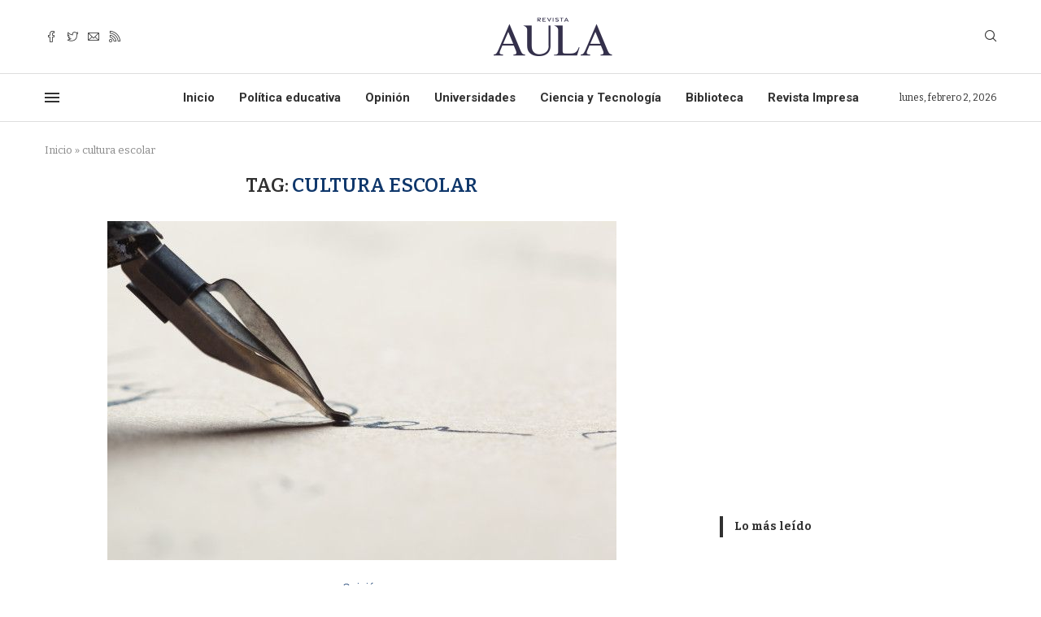

--- FILE ---
content_type: text/html; charset=utf-8
request_url: https://www.google.com/recaptcha/api2/aframe
body_size: 267
content:
<!DOCTYPE HTML><html><head><meta http-equiv="content-type" content="text/html; charset=UTF-8"></head><body><script nonce="ErtZqxRwf5TPpcx515Km5g">/** Anti-fraud and anti-abuse applications only. See google.com/recaptcha */ try{var clients={'sodar':'https://pagead2.googlesyndication.com/pagead/sodar?'};window.addEventListener("message",function(a){try{if(a.source===window.parent){var b=JSON.parse(a.data);var c=clients[b['id']];if(c){var d=document.createElement('img');d.src=c+b['params']+'&rc='+(localStorage.getItem("rc::a")?sessionStorage.getItem("rc::b"):"");window.document.body.appendChild(d);sessionStorage.setItem("rc::e",parseInt(sessionStorage.getItem("rc::e")||0)+1);localStorage.setItem("rc::h",'1770022395662');}}}catch(b){}});window.parent.postMessage("_grecaptcha_ready", "*");}catch(b){}</script></body></html>